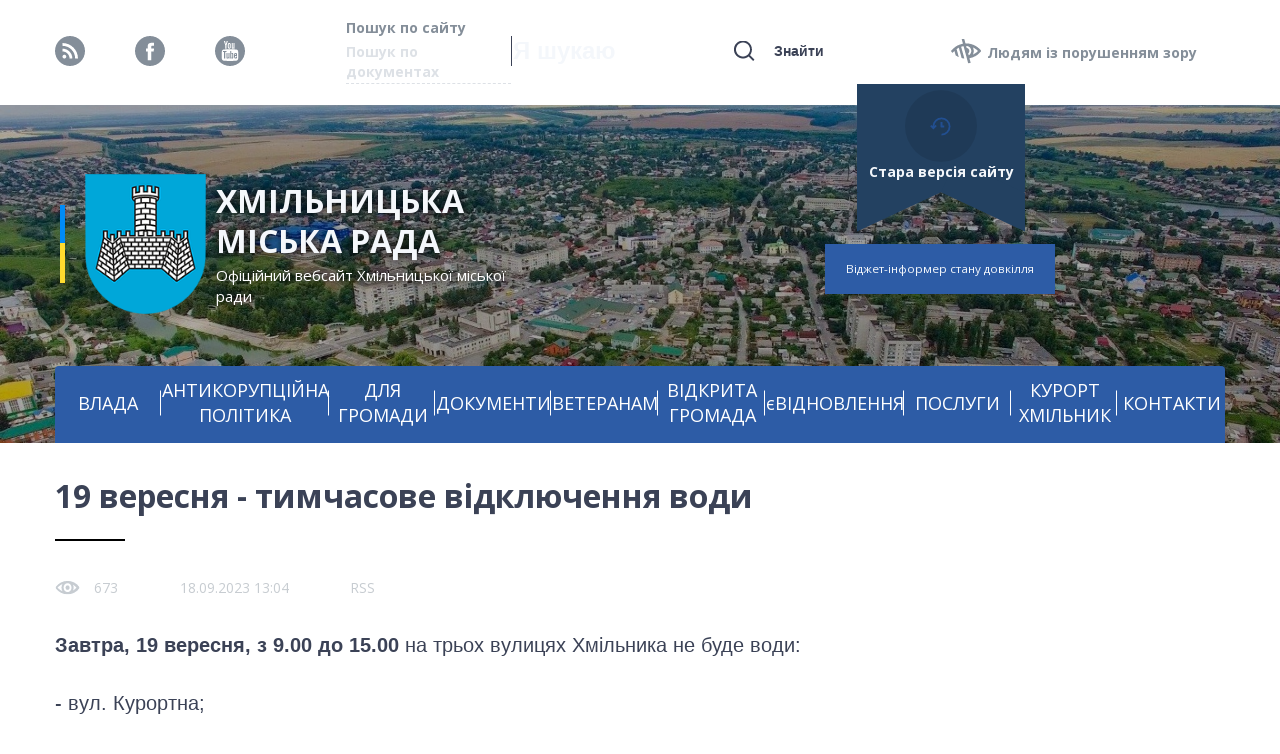

--- FILE ---
content_type: text/html; charset=utf-8
request_url: https://rada.ekhmilnyk.gov.ua/uk/articles/item/12877/19-veresnya-timchasove-vidklyuchennya-vodi
body_size: 13406
content:

<!DOCTYPE html>
<html>
<head>
    <meta charset="utf-8">
    <meta name="viewport" content="width=device-width,initial-scale=1,user-scalable=no">
    <meta http-equiv="X-UA-Compatible" content="ie=edge">
    <title>19 вересня - тимчасове відключення води - </title>
    <meta property="og:url" content="/uk/articles/item/12877/19-veresnya-timchasove-vidklyuchennya-vodi" />
    <meta property="og:type" content="website" />
    <meta property="og:title" content="19 вересня - тимчасове відключення води - " />
    <meta property="og:image" content="https://rada.ekhmilnyk.gov.ua/upload/post_image/o_1hajt414e1dgo1au52hfvvm189ja.jpg" />
    <meta property="og:image:width" content="600" />
    <meta property="og:image:height" content="690" />
    <link rel="preconnect" href="https://fonts.gstatic.com">
    <link href="https://fonts.googleapis.com/css2?family=Open+Sans:wght@400;700&display=swap" rel="stylesheet">
    <link href="/Content/css/style.min.css" rel="stylesheet" type="text/css">
    <link href="/Content/css/custom.css" rel="stylesheet" type="text/css" />
    <link href="/Content/fonts/stylesheet.css" type="text/css" rel="stylesheet">
    
    <script src="https://code.jquery.com/jquery-2.2.4.min.js"></script>
    <link href="/Content/FormStyler/dist/jquery.formstyler.css" rel="stylesheet">
    <link href="/Content/FormStyler/dist/jquery.formstyler.theme.css" rel="stylesheet">
    <script src="/Content/FormStyler/dist/jquery.formstyler.min.js"></script>
    <link rel="stylesheet" href="https://cdnjs.cloudflare.com/ajax/libs/datepicker/0.6.5/datepicker.min.css">
    <link rel="stylesheet" href="https://cdnjs.cloudflare.com/ajax/libs/magnific-popup.js/1.1.0/magnific-popup.min.css">
    
    <link rel="stylesheet" type="text/css" href="/Content/slick/slick/slick-theme.css">
    <link rel="stylesheet" type="text/css" href="/Content/slick/slick/slick.css">
    <script src="/Content/slick/slick/slick.min.js"></script>
    <script type="text/javascript" src="https://cdnjs.cloudflare.com/ajax/libs/magnific-popup.js/1.1.0/jquery.magnific-popup.min.js"></script>
    <script type="text/javascript" src="https://maps.googleapis.com/maps/api/js?key=AIzaSyBM123VIfYq9BKb7Amtd5MIO5_tQUEWFXU"></script>
    
    <script type="text/javascript" src="/Content/js/map.js"></script>
    <script src="/Content/libs/datepicker/dist/datepicker.js"></script>
    <script src="/Content/libs/datepicker/i18n/datepicker.uk-UA.js"></script>
    <script src="/Content/js/script.js"></script>
    
    
    <link rel="shortcut icon" type="image/png" href="/upload/cms_logo/o_1fckvj2pdnf3oojqd39tl5lj1r.png" />
</head>
<body>

    <header class="b-header">
        <div class="top__part">
            <div class="container">
                <div class="line">
                    <div class="social">
                        <a href="/"><img src="/Content/images/fill-248.svg" width="30" height="30" alt="link"></a>
                            <a href="https://www.facebook.com/HmilnykMRada/"><img src="/Content/images/fill-250.svg" width="30" height="30" alt="link"></a>                                                                            <a href="https://www.youtube.com/channel/UC4C22xj_0294gjvGbPnBEGg"><img src="/Content/images/group-261.svg" width="30" height="30" alt="link"></a>                                            </div>
                    <div class="search__area">

                        <ul class="switch__space">
                            <li class="switch active">Пошук по сайту</li>
                            <li class="switch">Пошук по документах</li>
                        </ul>
                        <div class="search__space">
                            <div class="search active">
<form action="/uk/Search/Search" class="header-middle-search-form" method="get">                                    <input type="text" name="query" id="33" placeholder="Я шукаю">
                                    <label for="33"></label>
                                    <button type="submit">Знайти</button>
</form>                            </div>
                            <div class="search">
<form action="/uk/Search/Documents" class="header-middle-search-form" method="get">                                    <input type="text" name="query" id="34" placeholder="Я шукаю">
                                    <label for="34"></label>
                                    <button type="submit">Знайти</button>
</form>                            </div>
                        </div>
                    </div>
                    <div class="__left">
                        <a href="javascript:void(0);" class="blind__people">Людям із порушенням зору</a>
                    </div>
                </div>
            </div>
        </div>
        <div class="bottom__part" style="background-image: url(/upload/cms_logo/o_1gcoso34acsq11hlokooqb151s1r.jpg);">
            <div class="container">
                    <a href="/uk" class="old_site">
                        <div class="wrapper">
                            <div class="img"><img src="/Content/images/backup.svg" alt="back" width="31" height="27"></div>
                            <p>Стара версія сайту</p>
                        </div>
                    </a>
				     <a class="widget-container btn btn-primary" href="/uk/Widgets/StatusEnvironmentInformer">
                    <div class="wrapper">
                        <p>                  
                            Віджет-інформер стану довкілля
                        </p>
                    </div>
                </a>
                <a href="/" class="logo">
                    
                    <img src="/Content/images/flag.svg" width="5" height="78" alt="flag">
                    <img src="https://rada.ekhmilnyk.gov.ua/upload/cms_logo/o_1fckvj2pdnf3oojqd39tl5lj1r.png" height="140" alt="sign">
                    <div class="text__part">
                        <h3 class="head">ХМІЛЬНИЦЬКА МІСЬКА РАДА</h3>
                        <p class="sub__head">Офіційний вебсайт Хмільницької міської ради</p>
                    </div>
                </a>
                <div class="menu_mobile">
                    <div class="mob__part">
                        <div class="sendwich"><span class="sendwich-btn"></span></div>
                        <div class="__left"><a href="javascript:void(0);" class="blind__people"><img src="/Content/images/fill.svg" alt="blind" width="30" height="25"></a><a href="#" class="lenguage"><img src="/Content/images/lang.svg" alt="blind" width="24" height="22"></a></div>
                    </div>
                    <menu>
                        <ul class="menu">
	<li class="sub">

			<a href="javascript:void(0);">ВЛАДА</a>
					<ul class="sub__menu">
					<li class="sub__sub">

							<a href="javascript:void(0);">Міський голова</a>
													<ul class="sub__sub__menu">
									<li>
												<a href="/uk/persons/item/36/yurchishin-mikola-vasilovich">Біографія</a>
									</li>
									<li>
												<a href="/uk/page/rozporyadzhennya-miskogo-golovi">Розпорядження міського голови</a>
									</li>
									<li>
												<a href="/uk/page/osobistij-prijom-miskim-golovoyu">Особистий прийом</a>
									</li>
									<li>
												<a href="/uk/page/schorichnij-zvit-miskogo-golovi">Щорічний звіт міського голови</a>
									</li>
							</ul>
					</li>
					<li class="sub__sub">

							<a href="javascript:void(0);">Керівний склад</a>
													<ul class="sub__sub__menu">
									<li>
												<a href="/uk/persons/item/66/krepkij-pavlo-vasilovich">Секретар міської ради</a>
									</li>
									<li>
												<a href="/uk/persons/category/zastupniki-miskogo-golovi/">Заступники міського голови з питань діяльності виконавчих органів міської ради</a>
									</li>
									<li>
												<a href="/uk/persons/item/87/-matash-sergij-petrovich">Керуючий справами виконкому міської ради</a>
									</li>
							</ul>
					</li>
					<li class="sub__sub">

							<a href="javascript:void(0);">Міська рада</a>
													<ul class="sub__sub__menu">
									<li>
												<a href="/uk/page/reglament-miskoi-radi">Регламент ради</a>
									</li>
									<li>
												<a href="/uk/page/spisok-deputativ">Список депутатів</a>
									</li>
									<li>
												<a href="/uk/page/plenarni-zasidannya-miskoi-radi">Пленарні засідання міської ради</a>
									</li>
									<li>
												<a href="/uk/page/-17">Постійні комісії міської ради </a>
									</li>
									<li>
												<a href="/uk/page/polozhennya-pro-pomichnika-konsultanta-deputata-miskoi-radi">Положення про помічника-консультанта депутата Хмільницької міської ради</a>
									</li>
									<li>
												<a href="/uk/page/vikoristannya-koshtiv-deputatskogo-fondu">Використання коштів депутатського фонду </a>
									</li>
							</ul>
					</li>
					<li class="sub__sub">

							<a href="javascript:void(0);">Виконавчий комітет</a>
													<ul class="sub__sub__menu">
									<li>
												<a href="/uk/page/polozhennya-pro-vikonavchij-komitet">Положення про виконавчий комітет</a>
									</li>
									<li>
												<a href="/uk/persons/category/vikonavchij-komitet/">Склад виконавчого комітету</a>
									</li>
									<li>
												<a href="/uk/page/proekti-rishen-vikonavchogo-komitetu">Проекти рішень</a>
									</li>
									<li>
												<a href="/uk/page/rishennya-vikonavchogo-komitetu">Рішення виконкому</a>
									</li>
							</ul>
					</li>
					<li class="sub__sub">

								<a href="/uk/page/informaciya-pro-oplatu-praci">Виконавчі органи міської ради</a>
													<ul class="sub__sub__menu">
									<li>
												<a href="/uk/organizations/category/strukturni-pidrozdili-miskoi-radi/">Управління, служби та відділи </a>
									</li>
									<li>
												<a href="/uk/page/vikonavchij-komitet-hmilnickoi-miskoi-radi">Інформація про оплату праці</a>
									</li>
									<li>
												<a href="/uk/page/vakansii-vikonavchih-organiv">Вакансії</a>
									</li>
									<li>
												<a href="/uk/page/ochischennya-vladi">Очищення влади</a>
									</li>
							</ul>
					</li>
					<li class="sub__sub">

							<a href="javascript:void(0);">Про старосту</a>
													<ul class="sub__sub__menu">
									<li>
												<a href="/uk/page/pro-gromadu">Про громаду</a>
									</li>
									<li>
												<a href="/uk/page/pro-starostu">Про старосту </a>
									</li>
									<li>
												<a href="/uk/page/sarostinski-okrugi">Старостинські округи</a>
									</li>
							</ul>
					</li>
					<li class="sub__sub">

							<a href="javascript:void(0);">Дорадчі та колегіальні органи</a>
													<ul class="sub__sub__menu">
									<li>
												<a href="/uk/page/rada-identichnosti-">Рада ідентичності </a>
									</li>
									<li>
												<a href="/uk/page/rada-rodin-zahisnikiv-ukraini">Рада родин захисників України</a>
									</li>
									<li>
												<a href="/uk/page/rada-vpo">Рада ВПО</a>
									</li>
									<li>
												<a href="/uk/page/molodizhna-rada">Молодіжна рада</a>
									</li>
									<li>
												<a href="/uk/page/rada-bezbarernosti-">Рада безбар'єрності </a>
									</li>
									<li>
												<a href="/uk/page/volonterska-rada">Волонтерська рада</a>
									</li>
									<li>
												<a href="/uk/page/koordinacijnij-centr-">Координаційний центр</a>
									</li>
									<li>
												<a href="/uk/page/investicijna-rada">Інвестиційна рада</a>
									</li>
									<li>
												<a href="/uk/page/gromadska-rada">Громадська рада</a>
									</li>
							</ul>
					</li>
			</ul>
	</li>
	<li class="sub">

			<a href="javascript:void(0);">АНТИКОРУПЦІЙНА ПОЛІТИКА</a>
					<ul class="sub__menu">
					<li class="">

								<a href="/uk/page/zagalna-informaciya">Загальна інформація</a>
											</li>
					<li class="">

								<a href="/uk/page/zapobigannya-konfliktu-interesiv">Запобігання конфлікту інтересів</a>
											</li>
					<li class="">

								<a href="/uk/page/deklaruvannya">Декларування</a>
											</li>
					<li class="">

								<a href="/uk/page/osnovni-zasadi-dobrochesnosti-miscevogo-samovryaduvannya">Основні засади доброчесності місцевого самоврядування</a>
											</li>
					<li class="">

								<a href="/uk/page/yak-povidomiti-pro-korupciyu">Як повідомити про корупцію</a>
											</li>
					<li class="">

								<a href="/uk/page/informaciya-dlya-vikrivachiv">Інформація для викривачів</a>
											</li>
			</ul>
	</li>
	<li class="sub">

			<a href="javascript:void(0);">ДЛЯ ГРОМАДИ</a>
					<ul class="sub__menu">
					<li class="">

								<a href="/uk/page/statut-hmilnickoi-miskoi-teritorialnoi-gromadi">Статут територіальної громади</a>
											</li>
					<li class="">

								<a href="/uk/page/narodna-iniciativa">Народна ініціатива</a>
											</li>
					<li class="">

								<a href="/uk/page/reestr-teritorialnoi-gromadi">Реєстр територіальної громади</a>
											</li>
					<li class="">

								<a href="/uk/page/dovidnuk">Довідник підприємств</a>
											</li>
					<li class="">

								<a href="/uk/page/zahisni-sporudi">Цивільний захист</a>
											</li>
					<li class="">

								<a href="/uk/page/teritorialna-oborona">Територіальна оборона</a>
											</li>
					<li class="">

								<a href="/uk/organizations/category/zakladi-osviti/">Освіта</a>
											</li>
					<li class="">

								<a href="/uk/page/molod">Молодь</a>
											</li>
					<li class="">

								<a href="/uk/page/sport">Спорт</a>
											</li>
					<li class="">

								<a href="/uk/page/-18">Захист прав дитини</a>
											</li>
					<li class="">

								<a href="/uk/organizations/category/medichni-zakladi/">Медицина</a>
											</li>
					<li class="">

								<a href="/uk/page/marshruti-poslug-z-mentalnogo-zdorovya-v-hmilnickij-gromadi">Маршрути послуг із ментального здоров'я</a>
											</li>
					<li class="">

								<a href="/uk/organizations/category/muzei-zakladi-kulturi/">Культура</a>
											</li>
					<li class="">

								<a href="/uk/page/socialniy-zahist">Соціальний захист</a>
											</li>
					<li class="">

								<a href="/uk/page/veteranska-politika">Ветеранська політика</a>
											</li>
					<li class="">

								<a href="/uk/page/Energoefectyvnist">Енергоефективність</a>
											</li>
					<li class="">

								<a href="/uk/page/konkursi-ta-granti">Конкурси та гранти</a>
											</li>
					<li class="">

								<a href="/uk/page/pidpriemnictvo">Підприємництво</a>
											</li>
					<li class="">

								<a href="/uk/page/zakladi-torgivli-ta-sferi-poslug">Заклади торгівлі та сфери послуг</a>
											</li>
					<li class="">

								<a href="/uk/page/transport">Транспорт</a>
											</li>
					<li class="">

								<a href="/uk/page/zahist-prav-spozhivachiv">Захист прав споживачів</a>
											</li>
					<li class="">

								<a href="/uk/page/silske-gospodarstvo">Сільське господарство</a>
											</li>
					<li class="">

								<a href="/uk/page/Organy_samoorganizacii_naselennia">Органи самоорганізації населення</a>
											</li>
					<li class="">

								<a href="/uk/page/osbb">ОСББ</a>
											</li>
					<li class="">

								<a href="/uk/page/gromadski-sluhannya-">Громадські слухання</a>
											</li>
					<li class="">

								<a href="/uk/page/Konsultacii_z_gromadskistiu">Консультації з громадськістю</a>
											</li>
					<li class="">

								<a href="/uk/page/gromadski-organizacii">Громадські організації</a>
											</li>
					<li class="">

								<a href="/uk/page/religijni-organizacii">Релігійні організації</a>
											</li>
					<li class="">

								<a href="/uk/page/gromadski-inspektori-z-blagoustroyu">Громадські інспектори з благоустрою</a>
											</li>
					<li class="">

								<a href="/uk/page/protidiya-domashnomu-nasilstvu">Протидія домашньому насильству</a>
											</li>
					<li class="">

								<a href="/uk/page/protidiya-torgivli-lyudmi">Протидія торгівлі людьми</a>
											</li>
					<li class="">

								<a href="/uk/page/centr-probacii">Центр пробації</a>
											</li>
			</ul>
	</li>
	<li class="sub">

			<a href="javascript:void(0);">ДОКУМЕНТИ</a>
					<ul class="sub__menu">
					<li class="">

								<a href="/uk/page/rozporyadzhennya-miskogo-golovi">Розпорядження міського голови</a>
											</li>
					<li class="">

								<a href="/uk/page/rishennya-miskoi-radi">Рішення міської ради</a>
											</li>
					<li class="">

								<a href="/uk/page/rishennya-vikonavchogo-komitetu">Рішення виконавчого комітету міської ради</a>
											</li>
			</ul>
	</li>
	<li class="sub">

			<a href="javascript:void(0);">ВЕТЕРАНАМ</a>
					<ul class="sub__menu">
					<li class="">

								<a href="/uk/page/veteranska-politika">Ветеранська політика</a>
											</li>
			</ul>
	</li>
	<li class="sub">

			<a href="javascript:void(0);">ВІДКРИТА ГРОМАДА</a>
					<ul class="sub__menu">
					<li class="sub__sub">

								<a href="/uk/page/hmilnicka-miska-teritorialna-gromada">Громада</a>
													<ul class="sub__sub__menu">
									<li>
												<a href="/uk/page/naviki-v-pamyati">Навіки в пам'яті</a>
									</li>
							</ul>
					</li>
					<li class="">

								<a href="/uk/page/pasport-gromadi">Паспорт громади</a>
											</li>
					<li class="">

								<a href="/uk/page/strategiya-gromadi">Стратегія громади</a>
											</li>
					<li class="">

								<a href="/uk/page/proektnij-portfel">Проєктний портфель</a>
											</li>
					<li class="">

								<a href="/uk/page/cifrova-gromada">Цифрова громада</a>
											</li>
					<li class="">

								<a href="/uk/page/gendernij-profil">Гендерний профіль</a>
											</li>
					<li class="">

								<a href="/uk/page/simvolika">Символіка</a>
											</li>
					<li class="">

								<a href="/uk/page/vidatni-zemlyaki">Видатні земляки</a>
											</li>
					<li class="">

								<a href="/uk/page/pochesni-gromadyani">Почесні громадяни</a>
											</li>
					<li class="">

								<a href="/uk/page/mista-partneri">Міста-партнери</a>
											</li>
					<li class="">

							<a href="javascript:void(0);">Карта міста</a>
											</li>
					<li class="sub__sub">

							<a href="javascript:void(0);">Відкриті дані</a>
													<ul class="sub__sub__menu">
									<li>
												<a href="/uk/page/vidkriti-dani-miskoi-radi-ta-ii-vikonavchih-organiv">Відкриті дані міської ради та її виконавчих органів</a>
									</li>
									<li>
												<a href="/uk/page/vidkriti-dani-komunalnih-pidpriemstv-ta-zakladiv">Відкриті дані комунальних підприємств та закладів</a>
									</li>
							</ul>
					</li>
					<li class="">

								<a href="/uk/page/publichni-zakupivli">Публічні закупівлі</a>
											</li>
					<li class="sub__sub">

							<a href="javascript:void(0);">Бюджет</a>
													<ul class="sub__sub__menu">
									<li>
												<a href="/uk/page/rishennya-pro-byudzhet">Рішення про бюджет</a>
									</li>
									<li>
												<a href="/uk/page/perelik-rozporyadnikiv-byudzhetnih-koshtiv">Перелік розпорядників бюджетних коштів </a>
									</li>
									<li>
												<a href="/uk/page/perelik-byudzhetnih-program">Перелік бюджетних програм</a>
									</li>
									<li>
												<a href="/uk/page/pasporti-byudzhetnih-program">Паспорта бюджетних програм</a>
									</li>
									<li>
												<a href="/uk/page/byudzhetni-zapiti">Бюджетні запити</a>
									</li>
									<li>
												<a href="/uk/page/vikonannya-byudzhetu">Виконання бюджету</a>
									</li>
									<li>
												<a href="/uk/page/vdkritij-byudzhet">Відкритий бюджет</a>
									</li>
									<li>
												<a href="/uk/page/prognoz-byudzhetu">Прогноз бюджету</a>
									</li>
									<li>
												<a href="/uk/page/poryadok-skladannya-i-vikonannya-rozpisu-byudzhetu-">Порядок складання і виконання розпису бюджету </a>
									</li>
							</ul>
					</li>
					<li class="sub__sub">

							<a href="javascript:void(0);">Бюджет участі</a>
													<ul class="sub__sub__menu">
									<li>
												<a href="/uk/page/pro-byudzhet-uchasti">Про бюджет участі</a>
									</li>
									<li>
												<a href="/uk/page/yak-podati-proekt">Як подати проєкт</a>
									</li>
									<li>
												<a href="/uk/page/byudzhet-uchasti-2021-2024-roki-">Бюджет участі 2021-2024 роки</a>
									</li>
									<li>
												<a href="/uk/page/byudzhet-uchasti-2020-2021-roki">Бюджет участі 2020-2021 роки</a>
									</li>
									<li>
												<a href="/uk/page/byudzhet-uchasti-2019-2020-roki">Бюджет участі 2019-2020 роки</a>
									</li>
									<li>
												<a href="/uk/page/byudzhet-uchasti-2018-2019-roki">Бюджет участі 2018-2019 роки</a>
									</li>
									<li>
												<a href="/uk/page/byudzhet-uchasti-2017-2018-roki">Бюджет участі 2017-2018 роки</a>
									</li>
									<li>
												<a href="/uk/page/dokumenti-byudzhetu-uchasti">Документи бюджету участі</a>
									</li>
									<li>
												<a href="/uk/page/zviti">Звіти</a>
									</li>
									<li>
												<a href="/uk/page/-7">Контакти</a>
									</li>
							</ul>
					</li>
					<li class="sub__sub">

							<a href="javascript:void(0);">Для інвестора</a>
													<ul class="sub__sub__menu">
									<li>
												<a href="/uk/page/investicijni-obekti">Інвестиційні об’єкти</a>
									</li>
							</ul>
					</li>
					<li class="">

								<a href="/uk/page/programa-ekonomichnogo-ta-socialnogo-rozvitku-gromadi">Програма економічного та соціального розвитку громади</a>
											</li>
					<li class="sub__sub">

							<a href="javascript:void(0);">Архітектурна діяльність</a>
													<ul class="sub__sub__menu">
									<li>
												<a href="/uk/page/generalnij-plan-mista">Генеральний план міста</a>
									</li>
									<li>
												<a href="http://82.207.23.188/geoportalmbk/?fbclid=IwAR25O13lCgY-cttIOk-pe3p08t6HqQ__Zq1WHE7_2daBqS8K8aYm8MlLwJw" rel="nofollow">Геопортал містобудівного кадастру</a>
									</li>
									<li>
												<a href="https://docs.google.com/spreadsheets/d/1ejc5Q-SMY181xq-YkLKR-93Iu_9OOTrcoJQ2MyVWQFs/edit#gid=0" rel="nofollow">Реєстр містобудівних умов та обмежень</a>
									</li>
									<li>
												<a href="/uk/page/-5">Інформація про рекламні засоби</a>
									</li>
									<li>
												<a href="/uk/page/planovi-ta-faktichni-pokazniki-splati-za-dogovorami-rozmischennya-reklamnih-zasobiv">Планові та фактичні показники сплати за договорами розміщення рекламних засобів</a>
									</li>
									<li>
												<a href="https://docs.google.com/spreadsheets/d/1Tm9iG4xV0rstvvJ4ZWrhg17Fincz7ETKzw77b40Ulzw/edit#gid=0" rel="nofollow">Реєстр наказів про присвоєння/зміни адрес об’єктам будівництва/об’єктам нерухомого майна</a>
									</li>
									<li>
												<a href="https://docs.google.com/spreadsheets/d/1EPACouP02GQmxLwOcnnFqYFWvPJ9nlN5tvFHRFvPNEs/edit#gid=0" rel="nofollow">Реєстр повідомлень про відмову у присвоєнні/зміни адреси об’єкту будівництва, об’єкту нерухомого майна</a>
									</li>
									<li>
												<a href="https://docs.google.com/spreadsheets/d/1G-lbe40v8hPAUxn3aqnplUzVZYGWsBnLsH7nvLB_bpE/edit#gid=0" rel="nofollow">Дані про видані будівельні паспорти</a>
									</li>
							</ul>
					</li>
					<li class="sub__sub">

							<a href="javascript:void(0);">Пайова участь</a>
													<ul class="sub__sub__menu">
									<li>
											<a href="javascript:void(0);">Порядок залучення, розрахунку розміру і використання коштів пайової участі у розвитку інфраструктури</a>
									</li>
									<li>
											<a href="javascript:void(0);">Відомості про залучення коштів пайової участі у розвитку інфраструктури</a>
									</li>
									<li>
											<a href="javascript:void(0);">Відомості про використання коштів пайової участі у розвитку інфраструктури</a>
									</li>
							</ul>
					</li>
					<li class="sub__sub">

							<a href="javascript:void(0);">Комунальні підприємства міської ради</a>
													<ul class="sub__sub__menu">
									<li>
												<a href="/uk/organizations/item/30/komunalne-pidpriemstvo-hmilnikvodokanal-hmilnickoi-miskoi-radi">Комунальне підприємство “Хмільникводоканал”</a>
									</li>
									<li>
												<a href="/uk/organizations/item/32/-komunalne-pidpriemstvo-arhitekturno-proektna-majsternya">Комунальне підприємство „Архітектурно-проектна майстерня”</a>
									</li>
									<li>
												<a href="/uk/organizations/item/35/komunalne-pidpriemstvo-hmilnikkomunservis">Комунальне підприємство „Хмільниккомунсервіс”</a>
									</li>
									<li>
												<a href="/uk/organizations/item/25/kpnz-hmilnicka-shkola-mistectv">Комунальний позашкільний навчальний заклад Хмільницька школа мистецтв</a>
									</li>
									<li>
												<a href="/uk/organizations/item/33/-teritorialnij-centr-socialnogo-obslugovuvannya-nadannya-socialnih-poslug-hmilnickoi-miskoi-radi">Територіальний центр соціального обслуговування (надання соціальнихпослуг) Хмільницької міської ради</a>
									</li>
									<li>
												<a href="/uk/organizations/item/27/hmilnicka-dityacho-yunacka-sportivna-shkola">Хмільницька дитячо – юнацька спортивна школа</a>
									</li>
							</ul>
					</li>
					<li class="sub__sub">

							<a href="javascript:void(0);">Комунальна власність</a>
													<ul class="sub__sub__menu">
									<li>
												<a href="/upload/files/o_1e7s7dl1v1nce1o8o117d6941scu55.docx">Перелік об’єктів комунальної власності</a>
									</li>
									<li>
												<a href="/upload/files/o_1e7s7g2fa1m7mbtqk44pcm1oej5v.docx">Перелік об’єктів комунальної власності, що передані в оренду чи інше право користування ( з даними про умови передачі об’єктів в оренду)</a>
									</li>
									<li>
												<a href="/upload/files/o_1e7s7hvlm621iha7u713jc2v26p.pdf">Титульні списки на проведення капітального та поточного ремонту, будівництва, реконструкції та благоустрою</a>
									</li>
									<li>
												<a href="/upload/files/o_1e7s7jcnaq8p8ci163dnp61bkc88.doc">Дані про розміщення громадських вбиралень</a>
									</li>
									<li>
												<a href="/upload/files/o_1e7s7kaffu2flurih71msd104l92.doc">Дані про зелені насадження, що підлягають видаленню, відповідно до виданих актів обстеження зелених насаджень</a>
									</li>
									<li>
											<a href="javascript:void(0);">Дані про тарифи на комунальні послуги</a>
									</li>
									<li>
												<a href="/upload/files/o_1e7s7lao8j4of01eso1mj91qep9s.docx">Перелік об’єктів комунальної власності, які підлягають приватизації</a>
									</li>
									<li>
												<a href="/upload/files/o_1e7s7md01gmp1abs18qq11bc1lesam.doc">Дані про розміщення спецтехніки, що використовується для надання комунальних послуг, благоустрою, здійснення будівельних та ремонтних робіт</a>
									</li>
									<li>
												<a href="/upload/files/o_1e7s7nep314ee1g7skdrvsc1ie9bg.docx">Дані про видані дозволи на порушення об’єктів благоустрою</a>
									</li>
									<li>
												<a href="/upload/files/o_1e7s7ofp9q2312u7tnprfn1touca.xls">Дані обліку громадян, які потребують поліпшення житлових умов (квартирний облік)</a>
									</li>
									<li>
												<a href="/upload/files/o_1e7s7pdakka108b1f4ej1ke3d4.docx">Планові та фактичні показники сплати за договорами оренди комунальної власності</a>
									</li>
									<li>
												<a href="/upload/files/o_1e7s7q7hq1vs11fi41ote11ma1ttadu.xls">Використання публічних коштівпід час будівництва, ремонту та реконструкції об’єктів дорожньої інфраструктури та хід виконання проектів</a>
									</li>
									<li>
												<a href="/upload/files/o_1e7s7r54u1rcdte100n1hh5ci4et.doc">Бази даних щодо ремонту доріг: точне зазначення ділянки відремонтованої дороги (від кілометра до кілометра), ширина та довжина дороги, довжина ділянки, товщина дорожнього покриття, матеріали, види робіт, вартість робіт, гарантійний строк, виконавці робіт</a>
									</li>
							</ul>
					</li>
					<li class="sub__sub">

							<a href="javascript:void(0);">Земельні питання</a>
													<ul class="sub__sub__menu">
									<li>
												<a href="/upload/files/o_1e7s8q0217mq10dd1nfo15bm1g3no.doc">Положення про комісію громадського контролю по земельних відносинах</a>
									</li>
									<li>
												<a href="/uk/page/cherga-gromadyan-na-otrimannya-zemelnih-dilyanok">Черга громадян на отримання земельних ділянок</a>
									</li>
									<li>
												<a href="/upload/files/o_1e7s960qrus21gr82rfica19ai2h.docx">Положення про порядок надання земельних ділянок громадянам для будівництва і обслуговування житлового будинку, господарських будівель і споруд (присадибна ділянка), ведення особистогоселянського господарства, садівництва, городництва</a>
									</li>
									<li>
											<a href="javascript:void(0);">Склад Комісії громадського контролю по земельних відносинах</a>
									</li>
							</ul>
					</li>
					<li class="sub__sub">

							<a href="javascript:void(0);">Регуляторна політика</a>
													<ul class="sub__sub__menu">
									<li>
												<a href="/uk/page/planuvannya-diyalnosti-z-pidgotovki-proektiv-regulyatornih-aktiv">Планування дяльності з підготовки проектів регуляторних актів</a>
									</li>
									<li>
												<a href="/uk/page/reestr-diyuchih-regulyatornih-aktiv">Реєстр регуляторних актів</a>
									</li>
									<li>
												<a href="/uk/page/regulyatorni-akti-za-2012-2016-roki">Регуляторні акти</a>
									</li>
									<li>
												<a href="/uk/page/povidomlennya-pro-oprilyudnennya-proektiv-regulyatornih-aktiv-">Повідомлення про оприлюднення проектів регуляторних актів </a>
									</li>
									<li>
												<a href="/uk/page/proekti-regulyatornih-aktiv">Проекти регуляторних актів</a>
									</li>
									<li>
												<a href="/uk/page/arv">АРВ</a>
									</li>
									<li>
												<a href="/uk/page/zviti-pro-vidstezhennya-rezultativnosti-regulyatornih-aktiv">Звіти про відстеження результативності регуляторних актів</a>
									</li>
									<li>
												<a href="/uk/page/zviti-pro-zdijsnennya-derzhavnoi-regulyatornoi-politiki">Звіти про здійснення державної регуляторної політики</a>
									</li>
									<li>
											<a href="javascript:void(0);">Нормативна база</a>
									</li>
							</ul>
					</li>
			</ul>
	</li>
	<li class="">

				<a href="/uk/page/evidnovlennya">єВІДНОВЛЕННЯ</a>
			</li>
	<li class="sub">

			<a href="javascript:void(0);">ПОСЛУГИ</a>
					<ul class="sub__menu">
					<li class="">

								<a href="https://rada.ekhmilnyk.gov.ua/uk/organizations/item/14" rel="nofollow">ЦНАП</a>
											</li>
					<li class="">

								<a href="/uk/page/adminposlugi">Адмінпослуги</a>
											</li>
					<li class="">

								<a href="/uk/page/online-poslugi">Онлайн послуги</a>
											</li>
					<li class="">

								<a href="/uk/page/zvernennya-gromadyan">Звернення громадян</a>
											</li>
					<li class="">

								<a href="https://rada.ekhmilnyk.gov.ua/uk/widgets/requestform" rel="nofollow">Електронні звернення</a>
											</li>
					<li class="">

								<a href="https://petition.e-dem.ua/khmilnyk" rel="nofollow">Петиції</a>
											</li>
					<li class="">

								<a href="/uk/page/dostup-do-publichnoi-informacii">Доступ до публічної інформації</a>
											</li>
			</ul>
	</li>
	<li class="sub">

			<a href="javascript:void(0);">КУРОРТ ХМІЛЬНИК</a>
					<ul class="sub__menu">
					<li class="">

								<a href="/uk/page/pro-kurort">Про курорт</a>
											</li>
					<li class="">

								<a href="/uk/organizations/category/sanatorii/">Санаторії</a>
											</li>
					<li class="">

							<a href="javascript:void(0);">Хмільник на долоні</a>
											</li>
					<li class="">

								<a href="/uk/page/turizm">Туризм</a>
											</li>
					<li class="">

								<a href="/uk/page/turistichnij-zbir">Туристичний збір</a>
											</li>
					<li class="">

								<a href="/uk/page/marketingova-strategiya">Маркетингова стратегія </a>
											</li>
					<li class="">

								<a href="/uk/page/brendbuk">Брендбук</a>
											</li>
			</ul>
	</li>
	<li class="">

				<a href="/uk/page/kontakti">КОНТАКТИ</a>
			</li>
</ul>

                    </menu>
                </div>
            </div>
        </div>
    </header>

    


<div class="news_item_block">
	<div class="container">
		<div class="line">
			<div class="news__part">
				<h3 class="head">19 вересня - тимчасове відключення води</h3>
				<div class="item__content">
					<div class="line">
						<div class="views">
							<img src="/Content/images/eye.svg" alt="eye" width="25" height="27">
							<p>673</p>
						</div>
						<p class="data">18.09.2023 13:04</p>
						<p class="news">RSS</p>
					</div>
					
					<div class="text">
						<p><div class="cms-content">
<div class="wrapper">
            <div class="row" style="">
                    <div class="col-xs-12 contnet-column" style="background-image:url(&#39;none&#39;);background-size:cover;background-repeat:no-repeat;background-repeat:center;">
<div class='page-content content-text'><p><span style="font-family:Arial,Helvetica,sans-serif"><span style="font-size:20px"><strong>Завтра, 19 вересня, з 9.00 до 15.00&nbsp;</strong>на трьох вулицях Хмільника не буде води:&nbsp;</span></span></p>

<p><span style="font-family:Arial,Helvetica,sans-serif"><span style="font-size:20px">- вул. Курортна;</span></span></p>

<p><span style="font-family:Arial,Helvetica,sans-serif"><span style="font-size:20px">- вул.Паркова;</span></span></p>

<p><span style="font-family:Arial,Helvetica,sans-serif"><span style="font-size:20px">- вул.Нагірна.</span></span></p>

<p><span style="font-family:Arial,Helvetica,sans-serif"><span style="font-size:20px"><strong>Це пов&#39;язано з</strong>&nbsp;заміною&nbsp;запірної арматури на насосній станції в санаторії &quot;Березовий гай&quot;.</span></span></p>

<p><span style="font-family:Arial,Helvetica,sans-serif"><span style="font-size:20px">Комунальне підприємство &quot;Хмільникводоканал&quot;<em><strong>&nbsp;</strong></em>перепрошує за незручності та просить подбати про необхідний запас води.</span></span></p>

<p><span style="font-family:Arial,Helvetica,sans-serif"><span style="font-size:20px"><em><strong>За інформацією КП &quot;Хмільникводоканал&quot; Хмільницької міської ради</strong></em></span></span></p>
</div>                    </div>
            </div>
    </div>
</div>
</p>
					</div><a href="/uk/articles/category/rss" class="site-btn">Назад до розділу</a>
				</div>
			</div>

			
		</div>
	</div>
</div>



<script>
	$(function () {
		coreUtils.createPage($(".cms-content"));
	});
</script>

    <footer>
        <div class="container">
            <div class="footer">
                <div class="line">
                    <div class="wrapper">
                        <div class="logo">
                             <img src="https://rada.ekhmilnyk.gov.ua/upload/cms_logo/o_1fckvj2pdnf3oojqd39tl5lj1r.png" alt="sign"> 
                            <div class="text__part">
                                <h3 class="head">ХМІЛЬНИЦЬКА МІСЬКА РАДА</h3>
                                <!-- <p class="sub__head">Офіційний вебсайт Хмільницької міської ради</p> -->
                                <p class="sub__head">
                                    вул. Столярчука,10, м. Хмільник, 22000<br>
                                    пн - чт 8.00 – 17.00<br>
                                    п’ятниця 8.00 – 15.45<br>
                                    перерва: 12.00 – 12.45
                                </p>
                            </div>
                        </div>
                    </div>
                <p>При використанні матеріалів, посилання на сайт обов’язкове.</p><br />
                    <div class="footer-list__wrap">
                        <ul class="footer-list">
                            <li><a href="#">Зворотній зв'язок</a></li>
                            <li><a href="#">Контакти</a></li>
                            <li><a href="#">Карта сайту</a></li>
                        </ul>
                    </div>
                </div>

                <div class="line">
                    <div class="copyright">
                        <img src="/Content/images/creative-commons.svg" width="24" height="24" alt="copy">
                        <p>Всі матеріали сайту доступні за ліцензією: <a rel="nofollow" href="https://creativecommons.org/licenses/by/4.0/deed.uk" style="display:inline-block;">Creative Commons «Attribution» 4.0 Всесвітня</a></p>
                    </div>
                    <div class="logo__bottom">
                        <a href="https://bissoft.org/"><img src="/Content/images/bissoft-icon.png" width="62" height="39" alt="copy"></a>
                        <div class="text__part">
                            <p>Компанія «БІС-СОФТ»</p>
                            <p>Всі права захищені.</p>
                        </div>
                    </div>
                </div>
            </div>
        </div>
    </footer>
</body>
</html>

--- FILE ---
content_type: image/svg+xml
request_url: https://rada.ekhmilnyk.gov.ua/Content/images/eye.svg
body_size: 2973
content:
<?xml version="1.0" encoding="UTF-8"?>
<svg width="26px" height="15px" viewBox="0 0 26 15" version="1.1" xmlns="http://www.w3.org/2000/svg" xmlns:xlink="http://www.w3.org/1999/xlink">
    <!-- Generator: sketchtool 52.5 (67469) - http://www.bohemiancoding.com/sketch -->
    <title>CE87CE58-9572-4471-88FF-256A7B69855F</title>
    <desc>Created with sketchtool.</desc>
    <defs>
        <path d="M12.5031931,20.9999991 C12.5021287,20.9999997 12.5010644,21 12.5,21 C12.4928998,20.9999936 12.485799,20.9999843 12.4786977,20.9999699 C7.75974829,20.9957752 3.28388371,18.7104375 0.251172779,14.7567016 C-0.0837242597,14.322792 -0.0837242597,13.6880336 0.251172779,13.254124 C3.28677601,9.29009857 7.77197998,7 12.5,7 C17.22802,7 21.713224,9.29009857 24.7488272,13.254124 C25.0837243,13.6880336 25.0837243,14.322792 24.7488272,14.7567016 C21.7117923,18.7160892 17.2280447,21.001667 12.5031931,20.9999991 Z M7.20285487,10.2831695 C5.28425117,11.0717522 3.52972238,12.3333417 2.08333333,14 C3.52972238,15.6666583 5.28425117,16.9282478 7.20285487,17.7168305 C6.59912356,16.6397861 6.25,15.3655566 6.25,14 C6.25,12.6344434 6.59912356,11.3602139 7.20285487,10.2831695 Z M12.3146565,9.33786768 C10.0994756,9.44646923 8.33333333,11.492232 8.33333333,14 C8.33333333,16.507768 10.0994756,18.5535308 12.3146565,18.6621323 C12.5896022,18.6546982 12.8635338,18.6381439 13.1361195,18.6126259 C15.1353736,18.2696095 16.6666667,16.3350902 16.6666667,14 C16.6666667,12.762323 16.2276798,11.5753381 15.4462783,10.7001684 C14.8144354,9.99250436 14.0005601,9.53558986 13.1279151,9.38660879 C12.8580374,9.36152489 12.5868439,9.34522726 12.3146565,9.33786768 Z M18.1232021,10.9409707 C18.524739,11.8651455 18.75,12.9031097 18.75,14 C18.75,15.0703555 18.5311222,16.1154362 18.1211273,17.060179 C19.5074372,16.292128 20.7795881,15.2622312 21.875,14 C20.7801346,12.7383985 19.5087065,11.7088997 18.1232021,10.9409707 Z M12.5,16.3333333 C11.3494068,16.3333333 10.4166667,15.2886644 10.4166667,14 C10.4166667,12.7113356 11.3494068,11.6666667 12.5,11.6666667 C13.6505932,11.6666667 14.5833333,12.7113356 14.5833333,14 C14.5833333,15.2886644 13.6505932,16.3333333 12.5,16.3333333 Z" id="path-1"></path>
    </defs>
    <g id="Symbols" stroke="none" stroke-width="1" fill="none" fill-rule="evenodd">
        <g id="Components-/-Cards-/-News-/-WithPic+teg" transform="translate(-11.000000, -370.000000)">
            <g id="Elements-/-Icons-/-S-/-eye" transform="translate(11.562500, 363.632353)">
                <g id="eye">
                    <rect id="Rectangle" x="0" y="0" width="25" height="28"></rect>
                    <mask id="mask-2" fill="white">
                        <use xlink:href="#path-1"></use>
                    </mask>
                    <use id="Combined-Shape" fill="#EEF5FF" fill-rule="nonzero" xlink:href="#path-1"></use>
                    <g id="_Resources-/-ChangeColorsHere-/-Platinum" mask="url(#mask-2)" fill="#C7CCD1">
                        <rect id="Rectangle-4-Copy-11" x="0" y="0" width="25" height="28" rx="4"></rect>
                    </g>
                </g>
                <g id="visible" transform="translate(0.000000, 7.000000)"></g>
            </g>
        </g>
    </g>
</svg>

--- FILE ---
content_type: image/svg+xml
request_url: https://rada.ekhmilnyk.gov.ua/Content/images/fill-250.svg
body_size: 949
content:
<?xml version="1.0" encoding="UTF-8"?>
<svg width="30px" height="30px" viewBox="0 0 30 30" version="1.1" xmlns="http://www.w3.org/2000/svg" xmlns:xlink="http://www.w3.org/1999/xlink">
    <!-- Generator: sketchtool 52.5 (67469) - http://www.bohemiancoding.com/sketch -->
    <title>D3A71C8B-B843-4CCB-BAD7-3DAEEE392962</title>
    <desc>Created with sketchtool.</desc>
    <g id="Page-1" stroke="none" stroke-width="1" fill="none" fill-rule="evenodd">
        <g id="Index-Desktop-HD-1440" transform="translate(-183.000000, -30.000000)" fill="#848E99">
            <path d="M198,30 C189.729,30 183,36.729 183,45 C183,53.27 189.729,60 198,60 C206.2704,60 213,53.27 213,45 C213,36.729 206.2716,30 198,30 Z M201.7304,45.528 L199.29,45.528 C199.29,49.427 199.29,54.226 199.29,54.226 L195.6738,54.226 C195.6738,54.226 195.6738,49.474 195.6738,45.528 L193.9548,45.528 L193.9548,42.454 L195.6738,42.454 L195.6738,40.465 C195.6738,39.041 196.3505,36.816 199.3232,36.816 L202.0029,36.826 L202.0029,39.81 C202.0029,39.81 200.3745,39.81 200.0579,39.81 C199.7413,39.81 199.2912,39.969 199.2912,40.648 L199.2912,42.454 L202.0464,42.454 L201.7304,45.528 Z" id="Fill-250"></path>
        </g>
    </g>
</svg>

--- FILE ---
content_type: image/svg+xml
request_url: https://rada.ekhmilnyk.gov.ua/Content/images/search.svg
body_size: 1111
content:
<?xml version="1.0" encoding="UTF-8"?>
<svg width="22px" height="21px" viewBox="0 0 22 21" version="1.1" xmlns="http://www.w3.org/2000/svg" xmlns:xlink="http://www.w3.org/1999/xlink">
    <!-- Generator: sketchtool 52.5 (67469) - http://www.bohemiancoding.com/sketch -->
    <title>816AE245-2EF0-4367-BC3E-F5B598C4BC9D</title>
    <desc>Created with sketchtool.</desc>
    <g id="Page-1" stroke="none" stroke-width="1" fill="none" fill-rule="evenodd">
        <g id="Index-Desktop-HD-1440" transform="translate(-756.000000, -35.000000)" fill="#3B4256" fill-rule="nonzero">
            <g id="search" transform="translate(756.000000, 35.000000)">
                <path d="M21,18.59 L17,14.59 C19.959678,10.8391143 19.4725178,5.42923676 15.8903523,2.26744499 C12.3081868,-0.894346778 6.87968846,-0.705914245 3.52538322,2.69665438 C0.17107798,6.099223 0.0602106927,11.5298592 3.27285103,15.066493 C6.48549136,18.6031268 11.901776,19.0129573 15.61,16 L19.61,20 C20.0102446,20.2958508 20.5671365,20.2523239 20.9165536,19.8978791 C21.2659708,19.5434344 21.3015381,18.9859775 21,18.59 Z M10,16 C6.13400675,16 3,12.8659932 3,9 C3,5.13400675 6.13400675,2 10,2 C13.8659932,2 17,5.13400675 17,9 C17,10.8565154 16.2625021,12.6369928 14.9497475,13.9497475 C13.6369928,15.2625021 11.8565154,16 10,16 Z" id="Shape"></path>
            </g>
        </g>
    </g>
</svg>

--- FILE ---
content_type: image/svg+xml
request_url: https://rada.ekhmilnyk.gov.ua/Content/images/lang.svg
body_size: 1164
content:
<?xml version="1.0" encoding="UTF-8"?>
<svg width="24px" height="22px" viewBox="0 0 24 22" version="1.1" xmlns="http://www.w3.org/2000/svg" xmlns:xlink="http://www.w3.org/1999/xlink">
    <!-- Generator: sketchtool 52.5 (67469) - http://www.bohemiancoding.com/sketch -->
    <title>C666B550-CFF8-4308-ACC7-1191D5D5313D</title>
    <desc>Created with sketchtool.</desc>
    <g id="Page-1" stroke="none" stroke-width="1" fill="none" fill-rule="evenodd">
        <g id="Phone" transform="translate(-330.000000, -342.000000)" fill="#FFFFFF">
            <g id="Menu" transform="translate(0.000000, 327.000000)">
                <path d="M342.72,19 C342.108902,21.6578048 340.69495,24.0632691 338.67,25.89 C339.817609,26.5773878 341.038541,27.1341862 342.31,27.55 L341.68,29.45 C340.024781,28.912257 338.450362,28.1519602 337,27.19 C335.549271,28.1513152 333.974942,28.9115682 332.32,29.45 L331.69,27.55 C332.967868,27.1343217 334.195441,26.5775535 335.35,25.89 C333.845088,24.5461223 332.671197,22.8725574 331.92,21 L334.1,21 C334.791414,22.4262368 335.780255,23.6878607 337,24.7 C338.775899,23.22234 340.050908,21.2312297 340.65,19 L330,19 L330,17 L336,17 L336,15 L338,15 L338,17 L344,17 L344,19 L342.72,19 Z M351.5,37 L350.2,34 L343.8,34 L342.5,37 L340,37 L346.36,23 L347.64,23 L354,37 L351.5,37 Z M344.66,32 L349.34,32 L347,26.58 L344.66,32 Z" id="Lang"></path>
            </g>
        </g>
    </g>
</svg>

--- FILE ---
content_type: image/svg+xml
request_url: https://rada.ekhmilnyk.gov.ua/Content/images/fill.svg
body_size: 2320
content:
<?xml version="1.0" encoding="UTF-8"?>
<svg width="30px" height="25px" viewBox="0 0 30 25" version="1.1" xmlns="http://www.w3.org/2000/svg" xmlns:xlink="http://www.w3.org/1999/xlink">
    <!-- Generator: sketchtool 52.5 (67469) - http://www.bohemiancoding.com/sketch -->
    <title>890BBBEC-6517-4C77-A838-CC3A18FC9888</title>
    <desc>Created with sketchtool.</desc>
    <g id="Page-1" stroke="none" stroke-width="1" fill="none" fill-rule="evenodd">
        <g id="Phone" transform="translate(-281.000000, -339.000000)" fill="#FFFFFF">
            <g id="Menu" transform="translate(0.000000, 327.000000)">
                <path d="M310.725994,23.6935484 C307.306239,19.625 302.326451,17.1743952 297.002409,16.9395161 C296.732495,16.9254032 296.462075,16.9254032 296.192161,16.9395161 C295.951618,16.9395161 295.711076,16.9395161 295.483193,16.9395161 L294.141219,12 L291.697813,12.6552419 L292.963826,17.2540323 C292.135347,17.3830645 291.318313,17.577621 290.520421,17.8346774 C289.711995,18.0957661 288.917546,18.3981855 288.140315,18.7409274 C287.3564,19.1008065 286.602768,19.5221774 285.886812,20.0010081 C285.329766,20.3921371 284.240994,21.2610887 283.709269,21.6522177 C282.97488,22.2631048 282.296904,22.9375 281.683647,23.6683468 L281,24.5 C281.359345,25.2631048 281.877094,25.9415323 282.519216,26.4909274 C283.077579,25.7883065 283.682328,25.1229839 284.329615,24.5 L284.418236,24.4122984 L285.68425,28.8850806 C286.655332,29.5413306 287.685158,30.1058468 288.760662,30.5735887 L286.608439,22.5967742 C287.317812,22.0846774 288.067089,21.6300403 288.849283,21.2358871 L291.621852,31.5443548 C292.52376,31.7762097 293.442177,31.9405242 294.369101,32.0352823 L291.128107,20.2540323 C291.926911,20.0030242 292.743743,19.8135081 293.571513,19.6864919 L298.230442,37 L300.673848,36.3447581 L299.407835,31.7580645 C303.807484,30.9969758 307.796946,28.7167339 310.675354,25.3185484 C311.088277,24.8618952 311.109647,24.1754032 310.725994,23.6935484 Z M301.256214,24.5 C301.249833,26.2943548 300.285536,27.9495968 298.724187,28.8467742 L298.205122,26.9324597 C298.939308,26.3366935 299.362967,25.4425403 299.357194,24.5 C299.355675,22.9485887 298.214946,21.6310484 296.673246,21.4002016 L296.192161,19.4596774 C298.988936,19.4596774 301.256214,21.7167339 301.256214,24.5 Z M302.864051,28.1159274 C304.097857,25.8618952 304.097857,23.1381048 302.864051,20.8840726 C304.813307,21.7429435 306.576104,22.9717742 308.054706,24.5 C306.57742,26.0302419 304.814218,27.2590726 302.864051,28.1159274 Z" id="Fill"></path>
            </g>
        </g>
    </g>
</svg>

--- FILE ---
content_type: image/svg+xml
request_url: https://rada.ekhmilnyk.gov.ua/Content/images/group-261.svg
body_size: 4606
content:
<?xml version="1.0" encoding="UTF-8"?>
<svg width="30px" height="30px" viewBox="0 0 30 30" version="1.1" xmlns="http://www.w3.org/2000/svg" xmlns:xlink="http://www.w3.org/1999/xlink">
    <!-- Generator: sketchtool 52.5 (67469) - http://www.bohemiancoding.com/sketch -->
    <title>E392CF88-0AF4-489C-8261-CA640AE5ADA6</title>
    <desc>Created with sketchtool.</desc>
    <g id="Page-1" stroke="none" stroke-width="1" fill="none" fill-rule="evenodd">
        <g id="Index-Desktop-HD-1440" transform="translate(-263.000000, -30.000000)" fill="#848E99">
            <g id="Group-261" transform="translate(263.000000, 30.000000)">
                <polygon id="Fill-254" points="7.8801 16.107 9.0694 16.107 9.0694 22.544 10.1945 22.544 10.1945 16.107 11.4058 16.107 11.4058 15.053 7.8801 15.053"></polygon>
                <path d="M17.3936,16.894 C17.0216,16.894 16.6745,17.097 16.3482,17.499 L16.3482,15.052 L15.337,15.052 L15.337,22.544 L16.3482,22.544 L16.3482,22.003 C16.6868,22.421 17.0336,22.621 17.3936,22.621 C17.7959,22.621 18.0666,22.409 18.2016,21.993 C18.2695,21.757 18.3041,21.385 18.3041,20.869 L18.3041,18.646 C18.3041,18.118 18.2695,17.749 18.2016,17.524 C18.0669,17.106 17.7956,16.894 17.3936,16.894 Z M17.2923,20.948 C17.2923,21.452 17.1443,21.701 16.8522,21.701 C16.6861,21.701 16.517,21.621 16.3479,21.452 L16.3479,18.05 C16.517,17.883 16.6861,17.804 16.8522,17.804 C17.144,17.804 17.2923,18.062 17.2923,18.566 L17.2923,20.948 Z" id="Fill-256"></path>
                <path d="M13.4498,21.228 C13.2255,21.545 13.0134,21.701 12.8102,21.701 C12.6752,21.701 12.5982,21.621 12.5736,21.464 C12.5644,21.432 12.5644,21.308 12.5644,21.072 L12.5644,16.962 L11.5528,16.962 L11.5528,21.375 C11.5528,21.769 11.5869,22.036 11.6421,22.205 C11.7437,22.488 11.9684,22.621 12.2937,22.621 C12.666,22.621 13.0478,22.396 13.4498,21.935 L13.4498,22.544 L14.462,22.544 L14.462,16.962 L13.4498,16.962 L13.4498,21.228 Z" id="Fill-257"></path>
                <path d="M14.3181,11.805 C14.6474,11.805 14.8054,11.544 14.8054,11.023 L14.8054,8.65 C14.8054,8.128 14.6474,7.868 14.3181,7.868 C13.9884,7.868 13.8301,8.128 13.8301,8.65 L13.8301,11.023 C13.8301,11.545 13.9884,11.805 14.3181,11.805 Z" id="Fill-258"></path>
                <path d="M15,0 C6.7157,0 0,6.716 0,15 C0,23.284 6.7157,30 15,30 C23.2843,30 30,23.284 30,15 C30,6.716 23.2843,0 15,0 Z M16.6683,7.016 L17.6876,7.016 L17.6876,11.169 C17.6876,11.409 17.6876,11.533 17.6998,11.566 C17.7223,11.725 17.8027,11.806 17.9395,11.806 C18.1439,11.806 18.3585,11.647 18.5853,11.327 L18.5853,7.016 L19.6073,7.016 L19.6073,12.656 L18.5853,12.656 L18.5853,12.041 C18.1783,12.508 17.7904,12.734 17.4175,12.734 C17.0885,12.734 16.8614,12.601 16.7589,12.315 C16.7024,12.144 16.6683,11.874 16.6683,11.476 L16.6683,7.016 Z M12.8081,8.855 C12.8081,8.252 12.9106,7.811 13.1279,7.526 C13.4105,7.14 13.8086,6.948 14.3181,6.948 C14.83,6.948 15.2277,7.14 15.5104,7.526 C15.7246,7.811 15.8271,8.252 15.8271,8.855 L15.8271,10.83 C15.8271,11.43 15.7246,11.875 15.5104,12.157 C15.2277,12.542 14.83,12.734 14.3181,12.734 C13.8086,12.734 13.4105,12.542 13.1279,12.157 C12.9106,11.875 12.8081,11.43 12.8081,10.83 L12.8081,8.855 Z M10.0748,5.087 L10.8795,8.06 L11.6526,5.087 L12.7989,5.087 L11.4353,9.591 L11.4353,12.657 L10.3022,12.657 L10.3022,9.591 C10.1994,9.048 9.9726,8.252 9.6089,7.196 C9.3701,6.494 9.1212,5.789 8.8825,5.087 L10.0748,5.087 Z M23.075,23.037 C22.87,23.926 22.1423,24.583 21.2661,24.681 C19.1905,24.913 17.0909,24.914 14.9991,24.913 C12.9081,24.914 10.8074,24.913 8.7324,24.681 C7.8562,24.583 7.1282,23.927 6.9238,23.037 C6.6319,21.769 6.6319,20.386 6.6319,19.081 C6.6319,17.776 6.6356,16.392 6.9272,15.125 C7.1319,14.235 7.8592,13.578 8.7354,13.48 C10.8107,13.248 12.9112,13.247 15.0028,13.248 C17.0937,13.247 19.1942,13.248 21.2695,13.48 C22.1457,13.578 22.8737,14.235 23.079,15.125 C23.3699,16.392 23.3681,17.776 23.3681,19.081 C23.3681,20.386 23.3669,21.769 23.075,23.037 Z" id="Fill-259"></path>
                <path d="M20.6148,16.894 C20.0974,16.894 19.6957,17.084 19.4035,17.466 C19.189,17.748 19.091,18.185 19.091,18.781 L19.091,20.736 C19.091,21.33 19.2006,21.769 19.4161,22.049 C19.7079,22.43 20.1109,22.62 20.64,22.62 C21.1682,22.62 21.5828,22.421 21.8627,22.015 C21.9855,21.836 22.0653,21.633 22.099,21.409 C22.1085,21.308 22.1205,21.083 22.1205,20.757 L22.1205,20.61 L21.089,20.61 C21.089,21.015 21.0758,21.24 21.0669,21.295 C21.0092,21.566 20.8637,21.701 20.6148,21.701 C20.2674,21.701 20.0974,21.443 20.0974,20.927 L20.0974,19.937 L22.1205,19.937 L22.1205,18.78 C22.1205,18.184 22.0195,17.748 21.8075,17.465 C21.5248,17.084 21.1225,16.894 20.6148,16.894 Z M21.1096,19.095 L20.098,19.095 L20.098,18.579 C20.098,18.062 20.2677,17.804 20.6056,17.804 C20.9402,17.804 21.1096,18.063 21.1096,18.579 L21.1096,19.095 Z" id="Fill-260"></path>
            </g>
        </g>
    </g>
</svg>

--- FILE ---
content_type: image/svg+xml
request_url: https://rada.ekhmilnyk.gov.ua/Content/images/expand.svg
body_size: 52
content:
<svg xmlns="http://www.w3.org/2000/svg" viewBox="0 0 30 30"><defs><style>.cls-1{fill:#eef5ff;}</style></defs><title>expand</title><g id="Layer_10" data-name="Layer 10"><path class="cls-1" d="M12.6,18,9,14.41V13h1.41L14,16.58a1.42,1.42,0,0,0,2,0L19.59,13H21v1.41L17.4,18A3.4,3.4,0,0,1,12.6,18Z"/></g></svg>

--- FILE ---
content_type: application/javascript
request_url: https://rada.ekhmilnyk.gov.ua/Content/js/map.js
body_size: 787
content:

            // When the window has finished loading create our google map below
            google.maps.event.addDomListener(window, 'load', init);
        
            function init() {
                // Basic options for a simple Google Map
                // For more options see: https://developers.google.com/maps/documentation/javascript/reference#MapOptions
                var mapOptions = {
                    // How zoomed in you want the map to start at (always required)
                    zoom: 6,
                    
                    disableDefaultUI: true,

                    // The latitude and longitude to center the map (always required)
                    center: new google.maps.LatLng(50.2716, 30.3125), // ריב"ל 8, תל אביב

                    // How you would like to style the map. 
                    // This is where you would paste any style found on Snazzy Maps.
                    styles: [
    {
        "featureType": "administrative.country",
        "elementType": "geometry"
    }
]   
                };

                // Get the HTML DOM element that will contain your map 
                // We are using a div with id="map" seen below in the <body>
                var mapElement = document.getElementById('map');

                if (mapElement !== null) {
                    // Create the Google Map using our element and options defined above
                    var map = new google.maps.Map(mapElement, mapOptions);

                    // Let's also add a marker while we're at it
                    var marker1 = new google.maps.Marker({
                        position: new google.maps.LatLng(49.4195108, 26.9520849),
                        map: map,
                        icon: './images/good-smile-mid.svg',
                        title: 'Royal Hali Marketing'
                    });
                    var marker2 = new google.maps.Marker({
                        position: new google.maps.LatLng(50.2716, 30.3125),
                        map: map,
                        icon: './images/good-smile-mid.svg',
                        title: 'Royal Hali Marketing'
                    });
                    var marker3 = new google.maps.Marker({
                        position: new google.maps.LatLng(49.5017, 24.0123),
                        map: map,
                        icon: './images/good-smile-mid.svg',
                        title: 'Royal Hali Marketing'
                    });
                }
            }
        